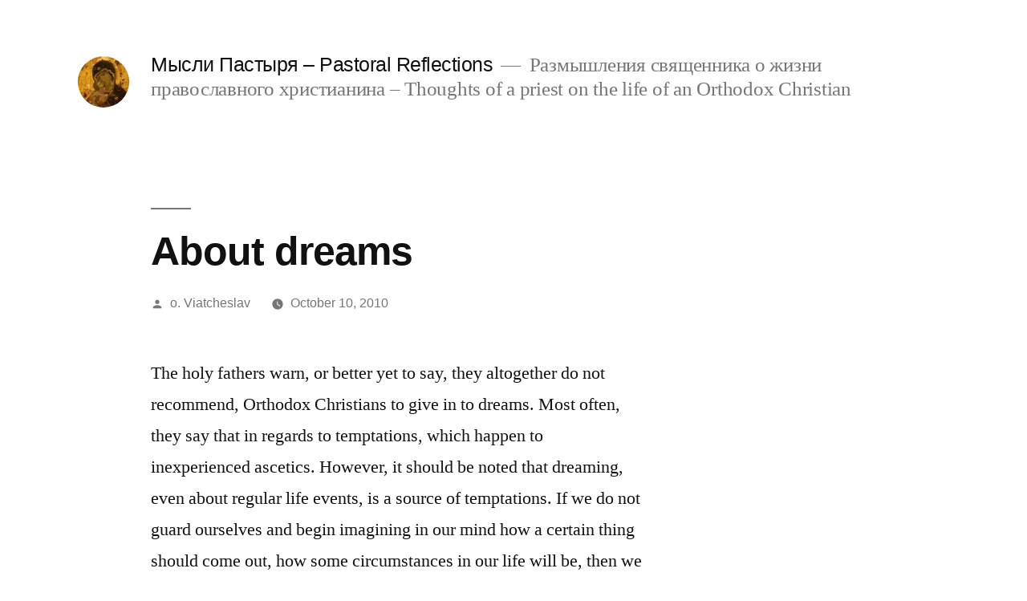

--- FILE ---
content_type: text/html; charset=UTF-8
request_url: http://myslipastyria.com/about-dreams/
body_size: 8718
content:
<!doctype html>
<html lang="en-US">
<head>
	<meta charset="UTF-8" />
	<meta name="viewport" content="width=device-width, initial-scale=1" />
	<link rel="profile" href="https://gmpg.org/xfn/11" />
	<title>About dreams &#8211; Мысли Пастыря – Pastoral Reflections</title>
<meta name='robots' content='max-image-preview:large' />
<link rel='dns-prefetch' href='//stats.wp.com' />
<script>
window._wpemojiSettings = {"baseUrl":"https:\/\/s.w.org\/images\/core\/emoji\/15.0.3\/72x72\/","ext":".png","svgUrl":"https:\/\/s.w.org\/images\/core\/emoji\/15.0.3\/svg\/","svgExt":".svg","source":{"concatemoji":"http:\/\/myslipastyria.com\/wp-includes\/js\/wp-emoji-release.min.js?ver=6.5.7"}};
/*! This file is auto-generated */
!function(i,n){var o,s,e;function c(e){try{var t={supportTests:e,timestamp:(new Date).valueOf()};sessionStorage.setItem(o,JSON.stringify(t))}catch(e){}}function p(e,t,n){e.clearRect(0,0,e.canvas.width,e.canvas.height),e.fillText(t,0,0);var t=new Uint32Array(e.getImageData(0,0,e.canvas.width,e.canvas.height).data),r=(e.clearRect(0,0,e.canvas.width,e.canvas.height),e.fillText(n,0,0),new Uint32Array(e.getImageData(0,0,e.canvas.width,e.canvas.height).data));return t.every(function(e,t){return e===r[t]})}function u(e,t,n){switch(t){case"flag":return n(e,"\ud83c\udff3\ufe0f\u200d\u26a7\ufe0f","\ud83c\udff3\ufe0f\u200b\u26a7\ufe0f")?!1:!n(e,"\ud83c\uddfa\ud83c\uddf3","\ud83c\uddfa\u200b\ud83c\uddf3")&&!n(e,"\ud83c\udff4\udb40\udc67\udb40\udc62\udb40\udc65\udb40\udc6e\udb40\udc67\udb40\udc7f","\ud83c\udff4\u200b\udb40\udc67\u200b\udb40\udc62\u200b\udb40\udc65\u200b\udb40\udc6e\u200b\udb40\udc67\u200b\udb40\udc7f");case"emoji":return!n(e,"\ud83d\udc26\u200d\u2b1b","\ud83d\udc26\u200b\u2b1b")}return!1}function f(e,t,n){var r="undefined"!=typeof WorkerGlobalScope&&self instanceof WorkerGlobalScope?new OffscreenCanvas(300,150):i.createElement("canvas"),a=r.getContext("2d",{willReadFrequently:!0}),o=(a.textBaseline="top",a.font="600 32px Arial",{});return e.forEach(function(e){o[e]=t(a,e,n)}),o}function t(e){var t=i.createElement("script");t.src=e,t.defer=!0,i.head.appendChild(t)}"undefined"!=typeof Promise&&(o="wpEmojiSettingsSupports",s=["flag","emoji"],n.supports={everything:!0,everythingExceptFlag:!0},e=new Promise(function(e){i.addEventListener("DOMContentLoaded",e,{once:!0})}),new Promise(function(t){var n=function(){try{var e=JSON.parse(sessionStorage.getItem(o));if("object"==typeof e&&"number"==typeof e.timestamp&&(new Date).valueOf()<e.timestamp+604800&&"object"==typeof e.supportTests)return e.supportTests}catch(e){}return null}();if(!n){if("undefined"!=typeof Worker&&"undefined"!=typeof OffscreenCanvas&&"undefined"!=typeof URL&&URL.createObjectURL&&"undefined"!=typeof Blob)try{var e="postMessage("+f.toString()+"("+[JSON.stringify(s),u.toString(),p.toString()].join(",")+"));",r=new Blob([e],{type:"text/javascript"}),a=new Worker(URL.createObjectURL(r),{name:"wpTestEmojiSupports"});return void(a.onmessage=function(e){c(n=e.data),a.terminate(),t(n)})}catch(e){}c(n=f(s,u,p))}t(n)}).then(function(e){for(var t in e)n.supports[t]=e[t],n.supports.everything=n.supports.everything&&n.supports[t],"flag"!==t&&(n.supports.everythingExceptFlag=n.supports.everythingExceptFlag&&n.supports[t]);n.supports.everythingExceptFlag=n.supports.everythingExceptFlag&&!n.supports.flag,n.DOMReady=!1,n.readyCallback=function(){n.DOMReady=!0}}).then(function(){return e}).then(function(){var e;n.supports.everything||(n.readyCallback(),(e=n.source||{}).concatemoji?t(e.concatemoji):e.wpemoji&&e.twemoji&&(t(e.twemoji),t(e.wpemoji)))}))}((window,document),window._wpemojiSettings);
</script>
<link rel='stylesheet' id='twentynineteen-jetpack-css' href='http://myslipastyria.com/wp-content/plugins/jetpack/modules/theme-tools/compat/twentynineteen.css?ver=14.0' media='all' />
<style id='wp-emoji-styles-inline-css'>

	img.wp-smiley, img.emoji {
		display: inline !important;
		border: none !important;
		box-shadow: none !important;
		height: 1em !important;
		width: 1em !important;
		margin: 0 0.07em !important;
		vertical-align: -0.1em !important;
		background: none !important;
		padding: 0 !important;
	}
</style>
<link rel='stylesheet' id='wp-block-library-css' href='http://myslipastyria.com/wp-includes/css/dist/block-library/style.min.css?ver=6.5.7' media='all' />
<style id='wp-block-library-theme-inline-css'>
.wp-block-audio figcaption{color:#555;font-size:13px;text-align:center}.is-dark-theme .wp-block-audio figcaption{color:#ffffffa6}.wp-block-audio{margin:0 0 1em}.wp-block-code{border:1px solid #ccc;border-radius:4px;font-family:Menlo,Consolas,monaco,monospace;padding:.8em 1em}.wp-block-embed figcaption{color:#555;font-size:13px;text-align:center}.is-dark-theme .wp-block-embed figcaption{color:#ffffffa6}.wp-block-embed{margin:0 0 1em}.blocks-gallery-caption{color:#555;font-size:13px;text-align:center}.is-dark-theme .blocks-gallery-caption{color:#ffffffa6}.wp-block-image figcaption{color:#555;font-size:13px;text-align:center}.is-dark-theme .wp-block-image figcaption{color:#ffffffa6}.wp-block-image{margin:0 0 1em}.wp-block-pullquote{border-bottom:4px solid;border-top:4px solid;color:currentColor;margin-bottom:1.75em}.wp-block-pullquote cite,.wp-block-pullquote footer,.wp-block-pullquote__citation{color:currentColor;font-size:.8125em;font-style:normal;text-transform:uppercase}.wp-block-quote{border-left:.25em solid;margin:0 0 1.75em;padding-left:1em}.wp-block-quote cite,.wp-block-quote footer{color:currentColor;font-size:.8125em;font-style:normal;position:relative}.wp-block-quote.has-text-align-right{border-left:none;border-right:.25em solid;padding-left:0;padding-right:1em}.wp-block-quote.has-text-align-center{border:none;padding-left:0}.wp-block-quote.is-large,.wp-block-quote.is-style-large,.wp-block-quote.is-style-plain{border:none}.wp-block-search .wp-block-search__label{font-weight:700}.wp-block-search__button{border:1px solid #ccc;padding:.375em .625em}:where(.wp-block-group.has-background){padding:1.25em 2.375em}.wp-block-separator.has-css-opacity{opacity:.4}.wp-block-separator{border:none;border-bottom:2px solid;margin-left:auto;margin-right:auto}.wp-block-separator.has-alpha-channel-opacity{opacity:1}.wp-block-separator:not(.is-style-wide):not(.is-style-dots){width:100px}.wp-block-separator.has-background:not(.is-style-dots){border-bottom:none;height:1px}.wp-block-separator.has-background:not(.is-style-wide):not(.is-style-dots){height:2px}.wp-block-table{margin:0 0 1em}.wp-block-table td,.wp-block-table th{word-break:normal}.wp-block-table figcaption{color:#555;font-size:13px;text-align:center}.is-dark-theme .wp-block-table figcaption{color:#ffffffa6}.wp-block-video figcaption{color:#555;font-size:13px;text-align:center}.is-dark-theme .wp-block-video figcaption{color:#ffffffa6}.wp-block-video{margin:0 0 1em}.wp-block-template-part.has-background{margin-bottom:0;margin-top:0;padding:1.25em 2.375em}
</style>
<link rel='stylesheet' id='mediaelement-css' href='http://myslipastyria.com/wp-includes/js/mediaelement/mediaelementplayer-legacy.min.css?ver=4.2.17' media='all' />
<link rel='stylesheet' id='wp-mediaelement-css' href='http://myslipastyria.com/wp-includes/js/mediaelement/wp-mediaelement.min.css?ver=6.5.7' media='all' />
<style id='jetpack-sharing-buttons-style-inline-css'>
.jetpack-sharing-buttons__services-list{display:flex;flex-direction:row;flex-wrap:wrap;gap:0;list-style-type:none;margin:5px;padding:0}.jetpack-sharing-buttons__services-list.has-small-icon-size{font-size:12px}.jetpack-sharing-buttons__services-list.has-normal-icon-size{font-size:16px}.jetpack-sharing-buttons__services-list.has-large-icon-size{font-size:24px}.jetpack-sharing-buttons__services-list.has-huge-icon-size{font-size:36px}@media print{.jetpack-sharing-buttons__services-list{display:none!important}}.editor-styles-wrapper .wp-block-jetpack-sharing-buttons{gap:0;padding-inline-start:0}ul.jetpack-sharing-buttons__services-list.has-background{padding:1.25em 2.375em}
</style>
<style id='powerpress-player-block-style-inline-css'>


</style>
<style id='classic-theme-styles-inline-css'>
/*! This file is auto-generated */
.wp-block-button__link{color:#fff;background-color:#32373c;border-radius:9999px;box-shadow:none;text-decoration:none;padding:calc(.667em + 2px) calc(1.333em + 2px);font-size:1.125em}.wp-block-file__button{background:#32373c;color:#fff;text-decoration:none}
</style>
<style id='global-styles-inline-css'>
body{--wp--preset--color--black: #000000;--wp--preset--color--cyan-bluish-gray: #abb8c3;--wp--preset--color--white: #FFF;--wp--preset--color--pale-pink: #f78da7;--wp--preset--color--vivid-red: #cf2e2e;--wp--preset--color--luminous-vivid-orange: #ff6900;--wp--preset--color--luminous-vivid-amber: #fcb900;--wp--preset--color--light-green-cyan: #7bdcb5;--wp--preset--color--vivid-green-cyan: #00d084;--wp--preset--color--pale-cyan-blue: #8ed1fc;--wp--preset--color--vivid-cyan-blue: #0693e3;--wp--preset--color--vivid-purple: #9b51e0;--wp--preset--color--primary: #0073a8;--wp--preset--color--secondary: #005075;--wp--preset--color--dark-gray: #111;--wp--preset--color--light-gray: #767676;--wp--preset--gradient--vivid-cyan-blue-to-vivid-purple: linear-gradient(135deg,rgba(6,147,227,1) 0%,rgb(155,81,224) 100%);--wp--preset--gradient--light-green-cyan-to-vivid-green-cyan: linear-gradient(135deg,rgb(122,220,180) 0%,rgb(0,208,130) 100%);--wp--preset--gradient--luminous-vivid-amber-to-luminous-vivid-orange: linear-gradient(135deg,rgba(252,185,0,1) 0%,rgba(255,105,0,1) 100%);--wp--preset--gradient--luminous-vivid-orange-to-vivid-red: linear-gradient(135deg,rgba(255,105,0,1) 0%,rgb(207,46,46) 100%);--wp--preset--gradient--very-light-gray-to-cyan-bluish-gray: linear-gradient(135deg,rgb(238,238,238) 0%,rgb(169,184,195) 100%);--wp--preset--gradient--cool-to-warm-spectrum: linear-gradient(135deg,rgb(74,234,220) 0%,rgb(151,120,209) 20%,rgb(207,42,186) 40%,rgb(238,44,130) 60%,rgb(251,105,98) 80%,rgb(254,248,76) 100%);--wp--preset--gradient--blush-light-purple: linear-gradient(135deg,rgb(255,206,236) 0%,rgb(152,150,240) 100%);--wp--preset--gradient--blush-bordeaux: linear-gradient(135deg,rgb(254,205,165) 0%,rgb(254,45,45) 50%,rgb(107,0,62) 100%);--wp--preset--gradient--luminous-dusk: linear-gradient(135deg,rgb(255,203,112) 0%,rgb(199,81,192) 50%,rgb(65,88,208) 100%);--wp--preset--gradient--pale-ocean: linear-gradient(135deg,rgb(255,245,203) 0%,rgb(182,227,212) 50%,rgb(51,167,181) 100%);--wp--preset--gradient--electric-grass: linear-gradient(135deg,rgb(202,248,128) 0%,rgb(113,206,126) 100%);--wp--preset--gradient--midnight: linear-gradient(135deg,rgb(2,3,129) 0%,rgb(40,116,252) 100%);--wp--preset--font-size--small: 19.5px;--wp--preset--font-size--medium: 20px;--wp--preset--font-size--large: 36.5px;--wp--preset--font-size--x-large: 42px;--wp--preset--font-size--normal: 22px;--wp--preset--font-size--huge: 49.5px;--wp--preset--spacing--20: 0.44rem;--wp--preset--spacing--30: 0.67rem;--wp--preset--spacing--40: 1rem;--wp--preset--spacing--50: 1.5rem;--wp--preset--spacing--60: 2.25rem;--wp--preset--spacing--70: 3.38rem;--wp--preset--spacing--80: 5.06rem;--wp--preset--shadow--natural: 6px 6px 9px rgba(0, 0, 0, 0.2);--wp--preset--shadow--deep: 12px 12px 50px rgba(0, 0, 0, 0.4);--wp--preset--shadow--sharp: 6px 6px 0px rgba(0, 0, 0, 0.2);--wp--preset--shadow--outlined: 6px 6px 0px -3px rgba(255, 255, 255, 1), 6px 6px rgba(0, 0, 0, 1);--wp--preset--shadow--crisp: 6px 6px 0px rgba(0, 0, 0, 1);}:where(.is-layout-flex){gap: 0.5em;}:where(.is-layout-grid){gap: 0.5em;}body .is-layout-flex{display: flex;}body .is-layout-flex{flex-wrap: wrap;align-items: center;}body .is-layout-flex > *{margin: 0;}body .is-layout-grid{display: grid;}body .is-layout-grid > *{margin: 0;}:where(.wp-block-columns.is-layout-flex){gap: 2em;}:where(.wp-block-columns.is-layout-grid){gap: 2em;}:where(.wp-block-post-template.is-layout-flex){gap: 1.25em;}:where(.wp-block-post-template.is-layout-grid){gap: 1.25em;}.has-black-color{color: var(--wp--preset--color--black) !important;}.has-cyan-bluish-gray-color{color: var(--wp--preset--color--cyan-bluish-gray) !important;}.has-white-color{color: var(--wp--preset--color--white) !important;}.has-pale-pink-color{color: var(--wp--preset--color--pale-pink) !important;}.has-vivid-red-color{color: var(--wp--preset--color--vivid-red) !important;}.has-luminous-vivid-orange-color{color: var(--wp--preset--color--luminous-vivid-orange) !important;}.has-luminous-vivid-amber-color{color: var(--wp--preset--color--luminous-vivid-amber) !important;}.has-light-green-cyan-color{color: var(--wp--preset--color--light-green-cyan) !important;}.has-vivid-green-cyan-color{color: var(--wp--preset--color--vivid-green-cyan) !important;}.has-pale-cyan-blue-color{color: var(--wp--preset--color--pale-cyan-blue) !important;}.has-vivid-cyan-blue-color{color: var(--wp--preset--color--vivid-cyan-blue) !important;}.has-vivid-purple-color{color: var(--wp--preset--color--vivid-purple) !important;}.has-black-background-color{background-color: var(--wp--preset--color--black) !important;}.has-cyan-bluish-gray-background-color{background-color: var(--wp--preset--color--cyan-bluish-gray) !important;}.has-white-background-color{background-color: var(--wp--preset--color--white) !important;}.has-pale-pink-background-color{background-color: var(--wp--preset--color--pale-pink) !important;}.has-vivid-red-background-color{background-color: var(--wp--preset--color--vivid-red) !important;}.has-luminous-vivid-orange-background-color{background-color: var(--wp--preset--color--luminous-vivid-orange) !important;}.has-luminous-vivid-amber-background-color{background-color: var(--wp--preset--color--luminous-vivid-amber) !important;}.has-light-green-cyan-background-color{background-color: var(--wp--preset--color--light-green-cyan) !important;}.has-vivid-green-cyan-background-color{background-color: var(--wp--preset--color--vivid-green-cyan) !important;}.has-pale-cyan-blue-background-color{background-color: var(--wp--preset--color--pale-cyan-blue) !important;}.has-vivid-cyan-blue-background-color{background-color: var(--wp--preset--color--vivid-cyan-blue) !important;}.has-vivid-purple-background-color{background-color: var(--wp--preset--color--vivid-purple) !important;}.has-black-border-color{border-color: var(--wp--preset--color--black) !important;}.has-cyan-bluish-gray-border-color{border-color: var(--wp--preset--color--cyan-bluish-gray) !important;}.has-white-border-color{border-color: var(--wp--preset--color--white) !important;}.has-pale-pink-border-color{border-color: var(--wp--preset--color--pale-pink) !important;}.has-vivid-red-border-color{border-color: var(--wp--preset--color--vivid-red) !important;}.has-luminous-vivid-orange-border-color{border-color: var(--wp--preset--color--luminous-vivid-orange) !important;}.has-luminous-vivid-amber-border-color{border-color: var(--wp--preset--color--luminous-vivid-amber) !important;}.has-light-green-cyan-border-color{border-color: var(--wp--preset--color--light-green-cyan) !important;}.has-vivid-green-cyan-border-color{border-color: var(--wp--preset--color--vivid-green-cyan) !important;}.has-pale-cyan-blue-border-color{border-color: var(--wp--preset--color--pale-cyan-blue) !important;}.has-vivid-cyan-blue-border-color{border-color: var(--wp--preset--color--vivid-cyan-blue) !important;}.has-vivid-purple-border-color{border-color: var(--wp--preset--color--vivid-purple) !important;}.has-vivid-cyan-blue-to-vivid-purple-gradient-background{background: var(--wp--preset--gradient--vivid-cyan-blue-to-vivid-purple) !important;}.has-light-green-cyan-to-vivid-green-cyan-gradient-background{background: var(--wp--preset--gradient--light-green-cyan-to-vivid-green-cyan) !important;}.has-luminous-vivid-amber-to-luminous-vivid-orange-gradient-background{background: var(--wp--preset--gradient--luminous-vivid-amber-to-luminous-vivid-orange) !important;}.has-luminous-vivid-orange-to-vivid-red-gradient-background{background: var(--wp--preset--gradient--luminous-vivid-orange-to-vivid-red) !important;}.has-very-light-gray-to-cyan-bluish-gray-gradient-background{background: var(--wp--preset--gradient--very-light-gray-to-cyan-bluish-gray) !important;}.has-cool-to-warm-spectrum-gradient-background{background: var(--wp--preset--gradient--cool-to-warm-spectrum) !important;}.has-blush-light-purple-gradient-background{background: var(--wp--preset--gradient--blush-light-purple) !important;}.has-blush-bordeaux-gradient-background{background: var(--wp--preset--gradient--blush-bordeaux) !important;}.has-luminous-dusk-gradient-background{background: var(--wp--preset--gradient--luminous-dusk) !important;}.has-pale-ocean-gradient-background{background: var(--wp--preset--gradient--pale-ocean) !important;}.has-electric-grass-gradient-background{background: var(--wp--preset--gradient--electric-grass) !important;}.has-midnight-gradient-background{background: var(--wp--preset--gradient--midnight) !important;}.has-small-font-size{font-size: var(--wp--preset--font-size--small) !important;}.has-medium-font-size{font-size: var(--wp--preset--font-size--medium) !important;}.has-large-font-size{font-size: var(--wp--preset--font-size--large) !important;}.has-x-large-font-size{font-size: var(--wp--preset--font-size--x-large) !important;}
.wp-block-navigation a:where(:not(.wp-element-button)){color: inherit;}
:where(.wp-block-post-template.is-layout-flex){gap: 1.25em;}:where(.wp-block-post-template.is-layout-grid){gap: 1.25em;}
:where(.wp-block-columns.is-layout-flex){gap: 2em;}:where(.wp-block-columns.is-layout-grid){gap: 2em;}
.wp-block-pullquote{font-size: 1.5em;line-height: 1.6;}
</style>
<link rel='stylesheet' id='twentynineteen-style-css' href='http://myslipastyria.com/wp-content/themes/twentynineteen/style.css?ver=2.8' media='all' />
<link rel='stylesheet' id='twentynineteen-print-style-css' href='http://myslipastyria.com/wp-content/themes/twentynineteen/print.css?ver=2.8' media='print' />
<link rel="https://api.w.org/" href="http://myslipastyria.com/wp-json/" /><link rel="alternate" type="application/json" href="http://myslipastyria.com/wp-json/wp/v2/posts/577" /><link rel="EditURI" type="application/rsd+xml" title="RSD" href="http://myslipastyria.com/xmlrpc.php?rsd" />
<meta name="generator" content="WordPress 6.5.7" />
<link rel="canonical" href="http://myslipastyria.com/about-dreams/" />
<link rel='shortlink' href='http://myslipastyria.com/?p=577' />
<link rel="alternate" type="application/json+oembed" href="http://myslipastyria.com/wp-json/oembed/1.0/embed?url=http%3A%2F%2Fmyslipastyria.com%2Fabout-dreams%2F" />
<link rel="alternate" type="text/xml+oembed" href="http://myslipastyria.com/wp-json/oembed/1.0/embed?url=http%3A%2F%2Fmyslipastyria.com%2Fabout-dreams%2F&#038;format=xml" />
<script type="text/javascript"><!--
function powerpress_pinw(pinw_url){window.open(pinw_url, 'PowerPressPlayer','toolbar=0,status=0,resizable=1,width=460,height=320');	return false;}
//-->
</script>
	<style>img#wpstats{display:none}</style>
		<link rel="icon" href="http://myslipastyria.com/wp-content/uploads/logo-150x150.jpg" sizes="32x32" />
<link rel="icon" href="http://myslipastyria.com/wp-content/uploads/logo.jpg" sizes="192x192" />
<link rel="apple-touch-icon" href="http://myslipastyria.com/wp-content/uploads/logo.jpg" />
<meta name="msapplication-TileImage" content="http://myslipastyria.com/wp-content/uploads/logo.jpg" />
</head>

<body class="post-template-default single single-post postid-577 single-format-standard wp-custom-logo wp-embed-responsive singular image-filters-enabled">
<div id="page" class="site">
	<a class="skip-link screen-reader-text" href="#content">
		Skip to content	</a>

		<header id="masthead" class="site-header">

			<div class="site-branding-container">
				<div class="site-branding">

			<div class="site-logo"><a href="http://myslipastyria.com/" class="custom-logo-link" rel="home"><img width="316" height="496" src="http://myslipastyria.com/wp-content/uploads/000068.jpg" class="custom-logo" alt="Мысли Пастыря – Pastoral Reflections" decoding="async" fetchpriority="high" srcset="http://myslipastyria.com/wp-content/uploads/000068.jpg 316w, http://myslipastyria.com/wp-content/uploads/000068-191x300.jpg 191w" sizes="(max-width: 316px) 100vw, 316px" /></a></div>
								<p class="site-title"><a href="http://myslipastyria.com/" rel="home">Мысли Пастыря – Pastoral Reflections</a></p>
			
				<p class="site-description">
				Размышления священника о жизни православного христианина – Thoughts of a priest on the life of an Orthodox Christian			</p>
			</div><!-- .site-branding -->
			</div><!-- .site-branding-container -->

					</header><!-- #masthead -->

	<div id="content" class="site-content">

	<div id="primary" class="content-area">
		<main id="main" class="site-main">

			
<article id="post-577" class="post-577 post type-post status-publish format-standard hentry category-spiritual-life entry">
		<header class="entry-header">
		
<h1 class="entry-title">About dreams</h1>
<div class="entry-meta">
	<span class="byline"><svg class="svg-icon" width="16" height="16" aria-hidden="true" role="img" focusable="false" viewBox="0 0 24 24" version="1.1" xmlns="http://www.w3.org/2000/svg" xmlns:xlink="http://www.w3.org/1999/xlink"><path d="M12 12c2.21 0 4-1.79 4-4s-1.79-4-4-4-4 1.79-4 4 1.79 4 4 4zm0 2c-2.67 0-8 1.34-8 4v2h16v-2c0-2.66-5.33-4-8-4z"></path><path d="M0 0h24v24H0z" fill="none"></path></svg><span class="screen-reader-text">Posted by</span><span class="author vcard"><a class="url fn n" href="http://myslipastyria.com/author/o-viatcheslav/">o. Viatcheslav</a></span></span>	<span class="posted-on"><svg class="svg-icon" width="16" height="16" aria-hidden="true" role="img" focusable="false" xmlns="http://www.w3.org/2000/svg" viewBox="0 0 24 24"><defs><path id="a" d="M0 0h24v24H0V0z"></path></defs><clipPath id="b"><use xlink:href="#a" overflow="visible"></use></clipPath><path clip-path="url(#b)" d="M12 2C6.5 2 2 6.5 2 12s4.5 10 10 10 10-4.5 10-10S17.5 2 12 2zm4.2 14.2L11 13V7h1.5v5.2l4.5 2.7-.8 1.3z"></path></svg><a href="http://myslipastyria.com/about-dreams/" rel="bookmark"><time class="entry-date published" datetime="2010-10-10T00:12:39-04:00">October 10, 2010</time><time class="updated" datetime="2022-03-06T18:06:24-05:00">March 6, 2022</time></a></span>	<span class="comment-count">
					</span>
	</div><!-- .entry-meta -->
		</header>
	
	<div class="entry-content">
		
<p>The holy fathers warn, or better yet to say, they altogether do not recommend, Orthodox Christians to give in to dreams. Most often, they say that in regards to temptations, which happen to inexperienced ascetics. However, it should be noted that dreaming, even about regular life events, is a source of temptations. If we do not guard ourselves and begin imagining in our mind how a certain thing should come out, how some circumstances in our life will be, then we will undoubtedly give the evil one an opportunity to tempt us with irritability, anger, offences, discontent, and grumbling, if everything turns out differently than the way we have already imagined in our mind. Therefore, saying the words of the Lord&#8217;s prayer <em>&#8230;Thy will be done, on earth, as it is in heaven&#8230;</em>, let us trust in God&#8217;s providence for us sinners with our whole heart, and let us accept everything that happens to us as though the Lord Himself arranged it. If we shall accept everything with humility, then we shall cut away all the causes of anger, murmuring, and offences at the root.</p>
	</div><!-- .entry-content -->

	<footer class="entry-footer">
		<span class="byline"><svg class="svg-icon" width="16" height="16" aria-hidden="true" role="img" focusable="false" viewBox="0 0 24 24" version="1.1" xmlns="http://www.w3.org/2000/svg" xmlns:xlink="http://www.w3.org/1999/xlink"><path d="M12 12c2.21 0 4-1.79 4-4s-1.79-4-4-4-4 1.79-4 4 1.79 4 4 4zm0 2c-2.67 0-8 1.34-8 4v2h16v-2c0-2.66-5.33-4-8-4z"></path><path d="M0 0h24v24H0z" fill="none"></path></svg><span class="screen-reader-text">Posted by</span><span class="author vcard"><a class="url fn n" href="http://myslipastyria.com/author/o-viatcheslav/">o. Viatcheslav</a></span></span><span class="posted-on"><svg class="svg-icon" width="16" height="16" aria-hidden="true" role="img" focusable="false" xmlns="http://www.w3.org/2000/svg" viewBox="0 0 24 24"><defs><path id="a" d="M0 0h24v24H0V0z"></path></defs><clipPath id="b"><use xlink:href="#a" overflow="visible"></use></clipPath><path clip-path="url(#b)" d="M12 2C6.5 2 2 6.5 2 12s4.5 10 10 10 10-4.5 10-10S17.5 2 12 2zm4.2 14.2L11 13V7h1.5v5.2l4.5 2.7-.8 1.3z"></path></svg><a href="http://myslipastyria.com/about-dreams/" rel="bookmark"><time class="entry-date published" datetime="2010-10-10T00:12:39-04:00">October 10, 2010</time><time class="updated" datetime="2022-03-06T18:06:24-05:00">March 6, 2022</time></a></span><span class="cat-links"><svg class="svg-icon" width="16" height="16" aria-hidden="true" role="img" focusable="false" xmlns="http://www.w3.org/2000/svg" viewBox="0 0 24 24"><path d="M10 4H4c-1.1 0-1.99.9-1.99 2L2 18c0 1.1.9 2 2 2h16c1.1 0 2-.9 2-2V8c0-1.1-.9-2-2-2h-8l-2-2z"></path><path d="M0 0h24v24H0z" fill="none"></path></svg><span class="screen-reader-text">Posted in</span><a href="http://myslipastyria.com/category/spiritual-life/" rel="category tag">Spiritual life</a></span>	</footer><!-- .entry-footer -->

				
</article><!-- #post-577 -->

	<nav class="navigation post-navigation" aria-label="Posts">
		<h2 class="screen-reader-text">Post navigation</h2>
		<div class="nav-links"><div class="nav-previous"><a href="http://myslipastyria.com/o-mechtaniyax/" rel="prev"><span class="meta-nav" aria-hidden="true">Previous Post</span> <span class="screen-reader-text">Previous post:</span> <br/><span class="post-title">О мечтаниях</span></a></div><div class="nav-next"><a href="http://myslipastyria.com/o-svoevolii/" rel="next"><span class="meta-nav" aria-hidden="true">Next Post</span> <span class="screen-reader-text">Next post:</span> <br/><span class="post-title">О своеволии</span></a></div></div>
	</nav>
		</main><!-- #main -->
	</div><!-- #primary -->


	</div><!-- #content -->

	<footer id="colophon" class="site-footer">
		
	<aside class="widget-area" aria-label="Footer">
							<div class="widget-column footer-widget-1">
					<section id="block-10" class="widget widget_block">
<div class="wp-block-columns are-vertically-aligned-top is-layout-flex wp-container-core-columns-is-layout-1 wp-block-columns-is-layout-flex">
<div class="wp-block-column is-layout-flow wp-block-column-is-layout-flow">
<ul class="wp-block-social-links is-layout-flex wp-block-social-links-is-layout-flex"><li class="wp-social-link wp-social-link-youtube  wp-block-social-link"><a href="https://www.youtube.com/c/ProtopriestViatcheslavDavidenko" class="wp-block-social-link-anchor"><svg width="24" height="24" viewBox="0 0 24 24" version="1.1" xmlns="http://www.w3.org/2000/svg" aria-hidden="true" focusable="false"><path d="M21.8,8.001c0,0-0.195-1.378-0.795-1.985c-0.76-0.797-1.613-0.801-2.004-0.847c-2.799-0.202-6.997-0.202-6.997-0.202 h-0.009c0,0-4.198,0-6.997,0.202C4.608,5.216,3.756,5.22,2.995,6.016C2.395,6.623,2.2,8.001,2.2,8.001S2,9.62,2,11.238v1.517 c0,1.618,0.2,3.237,0.2,3.237s0.195,1.378,0.795,1.985c0.761,0.797,1.76,0.771,2.205,0.855c1.6,0.153,6.8,0.201,6.8,0.201 s4.203-0.006,7.001-0.209c0.391-0.047,1.243-0.051,2.004-0.847c0.6-0.607,0.795-1.985,0.795-1.985s0.2-1.618,0.2-3.237v-1.517 C22,9.62,21.8,8.001,21.8,8.001z M9.935,14.594l-0.001-5.62l5.404,2.82L9.935,14.594z"></path></svg><span class="wp-block-social-link-label screen-reader-text">YouTube</span></a></li>

<li class="wp-social-link wp-social-link-feed  wp-block-social-link"><a href="http://myslipastyria.com/feed" class="wp-block-social-link-anchor"><svg width="24" height="24" viewBox="0 0 24 24" version="1.1" xmlns="http://www.w3.org/2000/svg" aria-hidden="true" focusable="false"><path d="M2,8.667V12c5.515,0,10,4.485,10,10h3.333C15.333,14.637,9.363,8.667,2,8.667z M2,2v3.333 c9.19,0,16.667,7.477,16.667,16.667H22C22,10.955,13.045,2,2,2z M4.5,17C3.118,17,2,18.12,2,19.5S3.118,22,4.5,22S7,20.88,7,19.5 S5.882,17,4.5,17z"></path></svg><span class="wp-block-social-link-label screen-reader-text">RSS Feed</span></a></li></ul>
</div>



<div class="wp-block-column is-layout-flow wp-block-column-is-layout-flow"><div class="wp-block-archives-dropdown wp-block-archives"><label for="wp-block-archives-1" class="wp-block-archives__label">Archives</label>
		<select id="wp-block-archives-1" name="archive-dropdown" onchange="document.location.href=this.options[this.selectedIndex].value;">
		<option value="">Select Month</option>	<option value='http://myslipastyria.com/2025/06/'> June 2025 &nbsp;(3)</option>
	<option value='http://myslipastyria.com/2025/05/'> May 2025 &nbsp;(3)</option>
	<option value='http://myslipastyria.com/2025/04/'> April 2025 &nbsp;(2)</option>
	<option value='http://myslipastyria.com/2025/03/'> March 2025 &nbsp;(1)</option>
	<option value='http://myslipastyria.com/2025/02/'> February 2025 &nbsp;(2)</option>
	<option value='http://myslipastyria.com/2025/01/'> January 2025 &nbsp;(3)</option>
	<option value='http://myslipastyria.com/2024/12/'> December 2024 &nbsp;(1)</option>
	<option value='http://myslipastyria.com/2024/11/'> November 2024 &nbsp;(1)</option>
	<option value='http://myslipastyria.com/2024/10/'> October 2024 &nbsp;(4)</option>
	<option value='http://myslipastyria.com/2024/09/'> September 2024 &nbsp;(2)</option>
	<option value='http://myslipastyria.com/2024/08/'> August 2024 &nbsp;(3)</option>
	<option value='http://myslipastyria.com/2024/07/'> July 2024 &nbsp;(3)</option>
	<option value='http://myslipastyria.com/2024/06/'> June 2024 &nbsp;(1)</option>
	<option value='http://myslipastyria.com/2024/05/'> May 2024 &nbsp;(4)</option>
	<option value='http://myslipastyria.com/2024/04/'> April 2024 &nbsp;(1)</option>
	<option value='http://myslipastyria.com/2024/03/'> March 2024 &nbsp;(2)</option>
	<option value='http://myslipastyria.com/2024/02/'> February 2024 &nbsp;(3)</option>
	<option value='http://myslipastyria.com/2023/12/'> December 2023 &nbsp;(3)</option>
	<option value='http://myslipastyria.com/2023/11/'> November 2023 &nbsp;(4)</option>
	<option value='http://myslipastyria.com/2023/10/'> October 2023 &nbsp;(4)</option>
	<option value='http://myslipastyria.com/2023/09/'> September 2023 &nbsp;(2)</option>
	<option value='http://myslipastyria.com/2023/08/'> August 2023 &nbsp;(7)</option>
	<option value='http://myslipastyria.com/2023/07/'> July 2023 &nbsp;(5)</option>
	<option value='http://myslipastyria.com/2023/06/'> June 2023 &nbsp;(9)</option>
	<option value='http://myslipastyria.com/2023/05/'> May 2023 &nbsp;(7)</option>
	<option value='http://myslipastyria.com/2023/04/'> April 2023 &nbsp;(8)</option>
	<option value='http://myslipastyria.com/2023/03/'> March 2023 &nbsp;(16)</option>
	<option value='http://myslipastyria.com/2023/02/'> February 2023 &nbsp;(7)</option>
	<option value='http://myslipastyria.com/2023/01/'> January 2023 &nbsp;(8)</option>
	<option value='http://myslipastyria.com/2022/12/'> December 2022 &nbsp;(30)</option>
	<option value='http://myslipastyria.com/2022/11/'> November 2022 &nbsp;(22)</option>
	<option value='http://myslipastyria.com/2022/10/'> October 2022 &nbsp;(37)</option>
	<option value='http://myslipastyria.com/2022/09/'> September 2022 &nbsp;(23)</option>
	<option value='http://myslipastyria.com/2022/08/'> August 2022 &nbsp;(28)</option>
	<option value='http://myslipastyria.com/2022/07/'> July 2022 &nbsp;(8)</option>
	<option value='http://myslipastyria.com/2022/06/'> June 2022 &nbsp;(7)</option>
	<option value='http://myslipastyria.com/2022/05/'> May 2022 &nbsp;(5)</option>
	<option value='http://myslipastyria.com/2022/04/'> April 2022 &nbsp;(5)</option>
	<option value='http://myslipastyria.com/2022/03/'> March 2022 &nbsp;(10)</option>
	<option value='http://myslipastyria.com/2022/02/'> February 2022 &nbsp;(1)</option>
	<option value='http://myslipastyria.com/2021/12/'> December 2021 &nbsp;(1)</option>
	<option value='http://myslipastyria.com/2021/01/'> January 2021 &nbsp;(1)</option>
	<option value='http://myslipastyria.com/2017/06/'> June 2017 &nbsp;(2)</option>
	<option value='http://myslipastyria.com/2017/01/'> January 2017 &nbsp;(2)</option>
	<option value='http://myslipastyria.com/2015/07/'> July 2015 &nbsp;(2)</option>
	<option value='http://myslipastyria.com/2014/09/'> September 2014 &nbsp;(2)</option>
	<option value='http://myslipastyria.com/2014/06/'> June 2014 &nbsp;(6)</option>
	<option value='http://myslipastyria.com/2014/05/'> May 2014 &nbsp;(6)</option>
	<option value='http://myslipastyria.com/2014/04/'> April 2014 &nbsp;(6)</option>
	<option value='http://myslipastyria.com/2014/03/'> March 2014 &nbsp;(4)</option>
	<option value='http://myslipastyria.com/2014/01/'> January 2014 &nbsp;(4)</option>
	<option value='http://myslipastyria.com/2013/11/'> November 2013 &nbsp;(2)</option>
	<option value='http://myslipastyria.com/2013/05/'> May 2013 &nbsp;(2)</option>
	<option value='http://myslipastyria.com/2013/01/'> January 2013 &nbsp;(2)</option>
	<option value='http://myslipastyria.com/2012/09/'> September 2012 &nbsp;(2)</option>
	<option value='http://myslipastyria.com/2012/08/'> August 2012 &nbsp;(2)</option>
	<option value='http://myslipastyria.com/2012/01/'> January 2012 &nbsp;(2)</option>
	<option value='http://myslipastyria.com/2011/09/'> September 2011 &nbsp;(2)</option>
	<option value='http://myslipastyria.com/2011/03/'> March 2011 &nbsp;(2)</option>
	<option value='http://myslipastyria.com/2010/10/'> October 2010 &nbsp;(6)</option>
	<option value='http://myslipastyria.com/2010/08/'> August 2010 &nbsp;(2)</option>
	<option value='http://myslipastyria.com/2010/06/'> June 2010 &nbsp;(2)</option>
	<option value='http://myslipastyria.com/2010/04/'> April 2010 &nbsp;(6)</option>
	<option value='http://myslipastyria.com/2010/03/'> March 2010 &nbsp;(10)</option>
</select></div></div>
</div>
</section>					</div>
					</aside><!-- .widget-area -->

			<div class="site-info">
										<a class="site-name" href="http://myslipastyria.com/" rel="home">Мысли Пастыря – Pastoral Reflections</a>,
						<a href="https://wordpress.org/" class="imprint">
				Proudly powered by WordPress.			</a>
								</div><!-- .site-info -->
	</footer><!-- #colophon -->

</div><!-- #page -->

<style id='core-block-supports-inline-css'>
.wp-container-core-columns-is-layout-1.wp-container-core-columns-is-layout-1{flex-wrap:nowrap;}
</style>
<script src="https://stats.wp.com/e-202604.js" id="jetpack-stats-js" data-wp-strategy="defer"></script>
<script id="jetpack-stats-js-after">
_stq = window._stq || [];
_stq.push([ "view", JSON.parse("{\"v\":\"ext\",\"blog\":\"66273847\",\"post\":\"577\",\"tz\":\"-5\",\"srv\":\"myslipastyria.com\",\"j\":\"1:14.0\"}") ]);
_stq.push([ "clickTrackerInit", "66273847", "577" ]);
</script>

</body>
</html>
